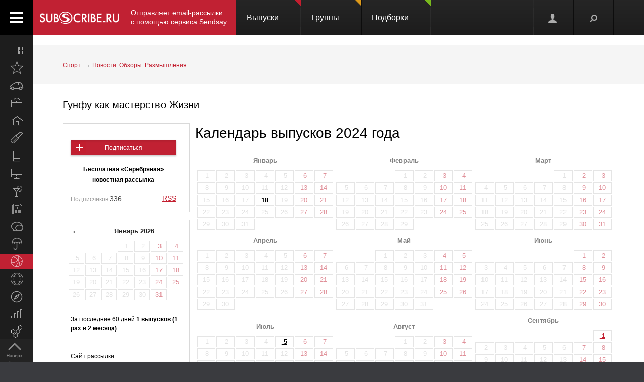

--- FILE ---
content_type: text/html; charset=koi8-r
request_url: https://subscribe.ru/archive/sport.news.inwardkungfu/2024.html
body_size: 89878
content:
<!--cat.desc.abt.-->
    
                                                    


<!DOCTYPE html PUBLIC "-//W3C//DTD XHTML 1.1//EN" "http://www.w3.org/TR/xhtml11/DTD/xhtml11.dtd">
<html xmlns="http://www.w3.org/1999/xhtml" xml:lang="ru">
<head>

<link rel="stylesheet" type="text/css" href="/css/Ain1.css" />

<!--[if IE]><link rel="stylesheet" href="/static/css/screen.ie.css" type="text/css" media="screen"/><![endif]-->
<!--[if lte IE 6]><link rel="stylesheet" href="/static/css/screen.ie6.css" type="text/css" media="screen"/><![endif]-->


<link rel="Shortcut Icon" type="image/x-icon" href="/skin/favicon.ico" />

<meta name="google-site-verification" content="cUMhGZ4qV9qQk-a9x0sLNHvYNpxqNm6KImkmxPWp6AM" />

<meta name="Robots" content="index, follow">

<script type="text/javascript" src="/js/Ain1.js"></script>
<script type="text/javascript">var subscriberu_anchor = {
  'subscriberu_subscribe': { 'sub' : '<span class="unicsub_text">Я&nbsp;подписан</span>', 'unsub' : '<span class="unicsub_text">Подписаться</span>', 'subhover' : '<span class="unicsub_text">Отписаться</span>'},
  'subscriberu_love': {'love' : 'В&nbsp;избранном', 'unlove' : 'В&nbsp;избранное', 'lovehover' : 'Из&nbsp;избранного', 'friend' : 'Мой друг', 'friendhover' : 'Из&nbsp;друзей', 'nofriend' : 'В&nbsp;друзья'}  
};

var apimsg = {
'error/api/unkact' : 'неизвестный вызов API', 
'error/api/wpv' : 'неверные параметры вызова API', 
'error/author/notexists' : 'автор не существует', 
'error/issue/notexists' : 'выпуск не существует', 
'error/list/notexists' : 'рассылка не существует',
'error/member/notexists' : 'подписчик не существует', 
'error/member/exists' : 'подписчик существует', 
'error/anketa/badsocial' : 'неверная строка анекеты social', 
'error/anketa/badoptin' : 'неверная строка aнкеаты optin', 
'error/anketa/notall' : 'не заполнены все обязательны поля',
'error/anketa/noyyyy' : 'не указан год рождения', 
'error/password/badchar' : 'недопустимый символ в пароле', 
'error/password/wrong' : 'Вы ввели неверный пароль', 
'error/password/denied' : 'Исчерпан лимит неудачных попыток авторизации. Сервис будет доступен через час',
'error/email/badchar' : 'недопустимый символ в адресе',
'error/email/dogdot' : 'недопустимое сочетание @. в адресе', 
'error/email/doghypen' : 'недопустимое сочетание @- в адресе', 
'error/email/dotatend' : 'точка на конце адреса не допустима', 
'error/email/dotdog' : 'недопустимое сочетание .@ в адресе', 
'error/email/dotdot' : 'недопустимое сочетание .. в имени хоста в адресе',
'error/email/empty' : 'адрес пуст', 
'error/email/empty2' : 'адрес пуст',
'error/email/longdomain' : 'слишком длинное имя хоста в адресе', 
'error/email/multydog' : 'несколько символов @ в адресе', 
'error/email/nodog' : 'адрес без символа @', 
'error/email/nohost' : 'не указано имя хоста в адресе', 
'error/email/nouser' : 'не указано имя ящика в адресе',
'error/email/singleparthost' : 'в адресе имя хоста без точек', 
'error/email/toolong' : 'слишком длинный адрес', 
'error/email/wrongroot' : 'неверный домен верхнего уровня в адресе', 
'error/email/longmbox' : 'слишком длинное имя ящика в адресе', 
'error/email/waitstoplist' : 'адрес ожидает внесения в стоп-лист',
'error/email/waitunstoplist' : 'адрес ожидает удаления из стоп-листа', 
'error/email/instoplist' : 'адрес в стоп-листе', 
'error/email/exists' : 'адрес уже зарегистрирован', 
'error/email/notexists' : 'адрес не зарегистрирован', 
'error/member/inasl' : 'в стоп-листе у автора', 
'error/group/unkorclosed' : 'неизвестная рассылка или она закрыта', 
'member/quick/closed' : 'рассылка закрыта', 
'member/quick/nothing' : 'не указана рассылка для подписки', 
'member/quick/already' : 'этот адрес уже подписан на эту рассылку',
'member/confirm/notneed' : 'Адрес уже подтвержден. Закройте, пожалуйста, это окошко.',
'member/confirm/wrong passwd' : 'ввели пароль вместо кода',
'member/confirm/wrong badcookie' : 'неверный код',
'member/confirm/wait.html' : 'Сейчас вы будете перенаправлены на следующую страницу.<BR/>Если этого не произошло, перейдите по <a href=/member/join/anketa/target>ссылке</a>',
'error/confirm/terms_and_conditions' : 'подтвердите согласие с условиями пользования',
'error/confirm/personal_data' : 'подтвердите согласие на обработку персональных данных',
'info/done' : 'код выслан повторно'
}

var subscriberu_period = {'day' : 'день', 'month' : 'месяц', 'year' : 'год'};

var uimsg = {   'unblock' : 'Кликните для разблокировки', 
                 'recall' : 'Пароль отправлен на указанный адрес',
	      'sub_inasl' : 'подписчик в стоп-листе автора',
	         'sub_ms' : 'модерируемая подписка, автору послан запрос',
	        'sub_unk' : 'рассылка закрыта или код рассылки не опознан',
	     'endsession' : 'Текущая сессия закончилась. Для продолжения работы необходимо пройти авторизацию',
	       'maximize' : 'Развернуть',
	    	    'all' : 'всего',
	    	   'week' : 'неделя',		    
	      'deletemsg' : 'Удалить сообщение',
	     'msgdeleted' : 'Сообщение удалено',
	         'cancel' : 'отменить',
                'diffpwd' : 'Пароли не совпадают',
	       'quickadd' : 'Адрес XXX уже зарегистрирован, и для подписки вам необходимо указать пароль',   
         'congradulation' : '<span style="color:green">Адрес успешно зарегистрирован и подписка успешно произведена.</span><br/><br/>Для предотвращения несанкционированых подписок Вам отправлен запрос на подтверждение регистрации.',
                'confirm' : 'На указанный Вами адрес отправлено специальное письмо со ссылкой для подписки без ввода пароля.',
	      'maybebest' : '<br/>Может быть, лучше <a href="" class="linkconfirm">прислать специальное письмо</a> со ссылкой для подписки без ввода пароля?',		
        'groupmemberonly' : '<b>Материалы группы доступны только ее участникам.<br/><br/>Чтобы вступить в группу, войдите на сайт <a href="https://subscribe.ru/member/join" id="ajaxreg" style="cursor: pointer;">или зарегистрируйтесь</a></b><br/><br/><i>Уже участник? Авторизуйтесь, пожалуйста.</i>',
   'groupmemberonlyshort' : '<b>Материалы группы доступны только ее участникам</b>',
	       'putemail' : 'введите ваш адрес email',
	   'sendmeletter' : 'Я не хочу вспоминать пароль, <a href="" class="linkconfirm">пришлите мне письмо со ссылкой для подписки</a>',
         'archsearchtext' : 'Поиск по архиву этой рассылки',
             'forcomment' : 'Комментарии могут оставлять только зарегистрированные пользователи. Пожалуйста, авторизуйтесь или зарегистрируйтесь.',
	   'pleaseselect' : 'пожалуйста, выберите',
	            'cat' : 'кошка',
	       'emailcpt' : 'Ваш email-адрес для подписки',
	      'openidcpt' : 'Ваш openid для подписки',
	      'semailcpt' : 'E-mail:',
	     'sopenidcpt' : 'Openid:',
	        'welcome' : '<p>Добро пожаловать на информационный канал Subscribe.Ru!<p><b>Ваша подписка оформлена, но Ваша регистрация ещё не активирована</b> <p>Вам выслано письмо о том, как подтвердить регистрацию. <p>Обязательно подтвердите регистрацию, иначе Вы не сможете получать рассылки по почте. <p>Вы автоматически подписаны на &laquo;Новости Subscribe.Ru&raquo;, которые будут сообщать вам о новых рассылках (конечно, от этой рассылки можно отписаться). <p>Заполните, пожалуйста, анкету. Это поможет сделать сайт лучше, а Вам - принять участие в розыгрыше замечательных призов от нас и наших партнеров.',
      'alreadysubscribed' : '<p>Вы уже являетесь подписчиком Информационного Канала Subscribe.Ru и уже подписаны на выбранные рассылки. <p>Вы можете зайти в <a href="/member/issue">управление подпиской</a> и убедиться в этом.',
                'loading' : 'страница загружается...',
    	    'confirmcode' : 'На указанный вами адрес отправлено письмо с инструкциями и кодом подтверждения',
	        'vkerror' : 'Произошла ошибка, попробуйте другие способы авторизации',
	       'mruerror' : 'Произошла ошибка, попробуйте другие способы авторизации',
        	   'vkok' : 'Авторизация в vkontakte.ru прошла успешно, но она не связана ни с каким email-ом на нашем сайте. Привязка email необходима для подписки, поэтому укажите email.',
        	  'mruok' : 'Авторизация в Mail.Ru прошла успешно, но она не связана ни с каким email-ом на нашем сайте. Привязка email необходима для подписки, поэтому укажите email.',
		    'httperr' : 'При отправке запроса произошла ошибка',
            'no data' : 'нет данных',
    'doyouwantdeletetheme' : 'Вы действительно хотите удалить эту тему?',
    'doyouwantdeletecomment' : 'Вы действительно хотите удалить этот комментарий?',
    'deletecommentbanneduser' : 'Вы действительно хотите удалить этот комментарий и забанить пользователя?',
    'deleteallusercomments' : 'Вы действительно хотите удалить все комментарии пользователя?',
    'banneduser' : 'Вы действительно хотите забанить пользователя?',
    'unbanneduser' : 'Вы действительно хотите разбанить пользователя?',
    'recoverdeletedcomment' : 'Восстановить удаленный комментарий?'
	  };
	  
var subscriberu_month = {
 'genitivus' : ['', 'января', 'февраля', 'марта', 'апреля', 'мая', 'июня', 'июля', 'августа', 'сентября', 'октября', 'ноября', 'декабря'],
 'nominativus' : ['', 'январь', 'февраль', 'март', 'апрель', 'май', 'июнь', 'июль', 'август', 'сентябрь', 'октябрь', 'ноябрь', 'декабрь'],
 'rome' : ['', 'I', 'II', 'III', 'IV', 'V', 'VI', 'VII', 'VIII', 'IX', 'X', 'XI', 'XII']
}


var subscriberu_subscriber = ['подписчик', 'подписчика', 'подписчиков'];
var subscriberu_subscription = ['подписка', 'подписки', 'подписок'];
var subscriberu_member = ['участник', 'участника', 'участников'];
var subscriberu_view = ['просмотр', 'просмотра', 'просотров'];
var subscriberu_topic = ['тема', 'темы', 'тем'];
var subscriberu_comment = ['комментарий', 'комментария', 'комментариев'];
var subscriberu_rate = ['голос', 'голоса', 'голосов'];
var subscriberu_ratepos = ['положительный голос', 'положительных голоса', 'положительных голосов'];
var subscriberu_rateneg = ['отрицательный голос', 'отрицательных голоса', 'отрицательных голосов'];



var subscriberu_popup_cpt = {
  'reg'  : '<b>Быстрая регистрация <a href="https://subscribe.ru/member" id ="ajaxlogin" style="cursor:pointer;">или войти</a></b>', 
  'login' : '<b>Вход на сайт <a href="https://subscribe.ru/member/join" id ="ajaxreg" style="cursor:pointer;">или регистрация</a></b>',
  'email' : '<b>Быстрая подписка</b>'
}

var subscriberu_but_cpt = {
 'enter' : 'Войти',
 'subscribe' : 'Подписаться',
 'joingroup' : 'Вступить в группу',
 'ok' : 'ok',
 'deletetheme' : 'Удалить тему',
 'deletecomm' : 'Удалить комментарий',
 'deletecomments' : 'Удалить все комментарии',
 'recovercomm' : 'Восстановить комментарий',
 'deleteandbanned' : 'Удалить и забанить',
 'banneduser' : 'Забанить',
 'unbanneduser' : 'Разбанить'
}

var blog_error_code = 	{
			'wrong_captha':'Вы ввели неправильный код. Попробуйте еще раз, пожалуйста.',
			'no_confirm_user':'Вы не можете оставлять комментарии, потому что ваша регистрация ещё не подтверждена.<br /><a href="/member/confirm" target="_blank">Подтвердите регистрацию</a>'
			};

var blog_msg_code =  {    
            'comment_deleted' : 'комментарий удален',
            'cancel' : 'Отменить',
            'delete' : 'Удалить',
            'nick_free' : 'Ник свободен',
            'nick_used' : 'Ник занят'
            };


var subscriberu_country_name = ['РОССИЯ / ЦЕНТРАЛЬНЫЙ ФЕДЕРАЛЬНЫЙ ОКРУГ:', 'Москва', 'Московская область', 'Тульская область', 'Тверская область', 'Калужская область', 'Ярославская область', 'Рязанская область', 'Ивановская область', 'Воронежская область', 'Белгородская область', 'Костромская область', 'Смоленская область', 'Брянская область', 'Курская область', 'Тамбовская область', 'Владимирская область', 'Липецкая область', 'Орловская область', 'РОССИЯ / СЕВЕРО-ЗАПАДНЫЙ ФЕДЕРАЛЬНЫЙ ОКРУГ:', 'Санкт-Петербург', 'Ленинградская область', 'Мурманская область', 'Псковская область', 'Новгородская область', 'Вологодская область', 'Калининградская область', 'Архангельская область', 'Республика Карелия', 'Республика Коми', 'Ненецкий автономный округ', 'РОССИЯ / СИБИРСКИЙ ФЕДЕРАЛЬНЫЙ ОКРУГ:', 'Новосибирская область', 'Красноярский край', 'Иркутская область', 'Томская область', 'Кемеровская область', 'Омская область', 'Читинская область', 'Агинский Бурятский автономный округ', 'Усть-Ордынский Бурятский автономный округ', 'Республика Бурятия', 'Республика Алтай', 'Республика Хакасия', 'Алтайский край', 'Таймырский (Долгано-Ненецкий) автономный округ', 'Эвенкийский автономный округ', 'Республика Тыва', 'РОССИЯ / УРАЛЬСКИЙ ФЕДЕРАЛЬНЫЙ ОКРУГ:', 'Свердловская область', 'Челябинская область', 'Курганская область', 'Тюменская область', 'Ханты-Мансийский автономный округ', 'Ямало-Ненецкий автономный округ', 'РОССИЯ / ДАЛЬНЕВОСТОЧНЫЙ ФЕДЕРАЛЬНЫЙ ОКРУГ:', 'Хабаровский край', 'Приморский край (Владивосток)', 'Амурская область', 'Магаданская область', 'Чукотский автономный округ', 'Еврейская автономная область', 'Республика Саха (Якутия)', 'Камчатская область', 'Сахалинская область', 'Корякский автономный округ', 'РОССИЯ / ПРИВОЛЖСКИЙ ФЕДЕРАЛЬНЫЙ ОКРУГ:', 'Нижегородская область', 'Самарская область', 'Саратовская область', 'Пермская область', 'Республика Татарстан', 'Ульяновская область', 'Кировская область', 'Оренбургская область', 'Пензенская область', 'Удмуртская Республика', 'Республика Башкортостан', 'Коми-Пермяцкий автономный округ', 'Республика Марий Эл', 'Республика Мордовия', 'Чувашская Республика', 'РОССИЯ / ЮЖНЫЙ ФЕДЕРАЛЬНЫЙ ОКРУГ:', 'Ростовская область', 'Краснодарский край', 'Ставропольский край', 'Волгоградская область', 'Астраханская область', 'Республика Адыгея', 'Кабардино-Балкарская Республика', 'Республика Северная Осетия-Алания', 'Республика Калмыкия', 'Республика Дагестан', 'Карачаево-Черкесская Республика', 'Чеченская Республика', 'Республика Ингушетия', 'СТРАНЫ СНГ:', 'Азербайджан', 'Армения', 'Беларусь', 'Грузия', 'Казахстан', 'Кыргызстан', 'Молдова', 'Таджикистан', 'Туркменистан', 'Узбекистан', 'Украина', 'СТРАНЫ БАЛТИИ:', 'Литва', 'Латвия', 'Эстония', 'ОСТАЛЬНОЙ МИР:', 'США', 'Израиль', 'Германия', 'Канада', 'Великобритания', 'Австралия', 'Швеция', 'Люксембург', 'Франция', 'Италия', 'Нидерланды', 'Япония', 'Болгария', 'Китай', 'Финляндия', 'Испания', 'Польша', 'Чешская Республика', 'Турция', 'Бельгия', 'Австрия', 'Кипр', 'Бразилия', 'Швейцария', 'Саудовская Аравия', 'Объединенные Арабские Эмираты (ОАЭ)', 'Норвегия', 'Южная Корея', 'Прочие страны'];
var subscriberu_country_code = ['', 'RU77', 'RU50', 'RU71', 'RU69', 'RU40', 'RU76', 'RU62', 'RU37', 'RU36', 'RU31', 'RU44', 'RU67', 'RU32', 'RU46', 'RU68', 'RU33', 'RU48', 'RU57', '', 'RU78', 'RU47', 'RU51', 'RU60', 'RU53', 'RU35', 'RU39', 'RU29', 'RU10', 'RU11', 'RU83', '', 'RU54', 'RU24', 'RU38', 'RU70', 'RU42', 'RU55', 'RU75', 'RU80', 'RU85', 'RU03', 'RU04', 'RU19', 'RU22', 'RU84', 'RU88', 'RU17', '', 'RU66', 'RU74', 'RU45', 'RU72', 'RU86', 'RU89', '', 'RU27', 'RU25', 'RU28', 'RU49', 'RU87', 'RU79', 'RU14', 'RU41', 'RU65', 'RU82', '', 'RU52', 'RU63', 'RU64', 'RU59', 'RU16', 'RU73', 'RU43', 'RU56', 'RU58', 'RU18', 'RU02', 'RU81', 'RU12', 'RU13', 'RU21', '', 'RU61', 'RU23', 'RU26', 'RU34', 'RU30', 'RU01', 'RU07', 'RU15', 'RU08', 'RU05', 'RU09', 'RU20', 'RU06', '', 'AZ,,', 'AM,,', 'BY,,', 'GE,,', 'KZ,,', 'KG,,', 'MD,,', 'TJ,,', 'TM,,', 'UZ,,', 'UA,,', '', 'LT,,', 'LV,,', 'EE,,', '', 'US,,', 'IL,,', 'DE,,', 'CA,,', 'UK,,', 'AU,,', 'SE,,', 'LU,,', 'FR,,', 'IT,,', 'NL,,', 'JP,,', 'BG,,', 'CN,,', 'FI,,', 'ES,,', 'PL,,', 'CZ,,', 'TR,,', 'BE,,', 'AT,,', 'CY,,', 'BR,,', 'CH,,', 'SA,,', 'AE,,', 'NO,,', 'KR,,', ',,WW'];
</script>




<title>
            Гунфу как мастерство Жизни (sport.news.inwardkungfu) : Рассылка : Subscribe.Ru
                </title>


    <meta name="keywords" content="Будо ушу кэмпо кемпо нейцзя тайцзицюань багуачжан синъицюань тайцзи багуа синъи цигун ци прана чи ки дзен медитация Дао путь и-цюань илицюань айкидо даченгцюань внутренние стили фэншуй гармония здоровье">
    <meta name="author" content="masterdao@mail.ru  Kshana">
    <meta name="description" content="Дистанционный курс Гунфу.">
            <meta property="og:image" content="https://subscribe.ru/img/new/imgpsh_fullsize.png"/>
    

            <link rel="alternate" type="application/atom+xml"
              title="Выпуски &quot;Гунфу как мастерство Жизни&quot; (Atom)"
              href="https://subscribe.ru/archive/sport.news.inwardkungfu/index.atom" />
        <link rel="alternate" type="application/atom+xml"
              title="Выпуски &quot;Гунфу как мастерство Жизни&quot; (RSS)"
              href="https://subscribe.ru/archive/sport.news.inwardkungfu/index.rss" />
    



</head>

<body>

<!-- FELIS obj=#include name=include/loginform.html -->

<div id="all"> <!-- catalog/pre -->
    <div class="header-spacer"></div>

    <div class="noPhones top_adv pcs">
        <div style="text-align:center;">
            <div id="yandex_ad" style="display: inline-block;">
        <!-- mg= ig=US, ra=3.128.255.87 -->    </div>
    </div>
    </div>




<!--FELIS obj=#include name=include/misccache/iprjlastnews/index-->

<header class="noauth">
  <a href="#" class="menu_link"></a>
  <a title="Subscribe.Ru" href="/" class="logo logo-red "></a>
<a class="sendsay-block" href="https://sendsay.ru/?utm_source=subscribe-toplogo&amp;utm_medium=subswebsite&amp;utm_campaign=subscribe-toplogo" target="_blank">Отправляет email-рассылки с&nbsp;помощью сервиса <u>Sendsay</u></a>
 
    <div class="topmenu_wrap">
        <div class="topmenu_wrap-inner">
            <ul class="topmenu">

                
                <li class="topmenu_item">
                    <span class="topmenu_link-wrap">
                        <a class="topmenu_link" href="/digest">
                        Выпуски<span class="topmenu_info topmenu_info-1"></span></a>

                    </span>
                </li>
                <li class="topmenu_item">
                    <span class="topmenu_link-wrap">
                        <a class="topmenu_link" href="/group/">
                        Группы<span class="topmenu_info topmenu_info-2"><!--group=9.962--></span></a>

                    </span>
                </li>
                <li class="topmenu_item">
                    <span class="topmenu_link-wrap">
                        <a class="topmenu_link" href="/member/lenta">
                        Подборки<span class="topmenu_info topmenu_info-3"></span> </a>

                    </span>
                </li>
            </ul>
        </div>
    </div>


  <ul class="usermenu">
       <!-- 
                      -->

                                                  <li class="usermenu_item">
          <a href="/member/join" class="usermenu_link usermenu_link-1" onclick="showloginForm(0,'/archive/sport.news.inwardkungfu/2024.html'); return false" title="Вход\Регистрация"></a>
      </li>
  
      <li class="usermenu_item"><a href="" class="usermenu_link usermenu_link-2"></a></li>
  </ul>

  <div class="scroll_up toTop">
      <a class="scroll_up-inner" href="" id="scrollup"></a>
  </div>



    <div class="search">
        <form action="/search/" method="post">
            <div class="search-input">
                <input name="q" type="text"  value="Поиск" onfocus="if (this.value == 'Поиск') {this.value = '';}" onblur="this.value=!this.value?'Поиск':this.value;" />
            </div>
            <input name="where" value="subs" type="hidden">            <input name="charset" value="кошка" type="hidden">
            <input type="submit" value="Найти" class="search-submit button button-red" />
            <span class="search-clear"></span>
        </form>
    </div>


        




</header>

<div class="up noPhones"></div>



            
                            

         <!--add left column -->

    
<div class="leftmenu noPhones">
    <a href="#" class="leftmenu_arrows"></a>
        <ul class="leftmenu_ul">

                                          <li class="leftmenu_item"><a class="leftmenu_link" href="/archive/" title="Все вместе">
                            <span class="leftmenu_icon leftmenu_icon-0">&nbsp;</span>
                            <span class="leftmenu_title">Все вместе</span></a>

       <li class="leftmenu_item">
              <a class="leftmenu_link" href="/archive/latest" title="Открыто недавно">
              <span class="leftmenu_icon leftmenu_icon-latest"></span>
                            <span class="leftmenu_title">
                                                 Открыто недавно
                                   </span>
       </a>

       <li class="leftmenu_item">
              <a class="leftmenu_link" href="/archive/auto" title="Автомобили">
              <span class="leftmenu_icon leftmenu_icon-auto"></span>
                            <span class="leftmenu_title">
                                                 Автомобили
                                   </span>
       </a>

       <li class="leftmenu_item">
              <a class="leftmenu_link" href="/archive/business" title="Бизнес и карьера">
              <span class="leftmenu_icon leftmenu_icon-business"></span>
                            <span class="leftmenu_title">
                                                 Бизнес и карьера
                                   </span>
       </a>

       <li class="leftmenu_item">
              <a class="leftmenu_link" href="/archive/home" title="Дом и семья">
              <span class="leftmenu_icon leftmenu_icon-home"></span>
                            <span class="leftmenu_title">
                                                 Дом и семья
                                   </span>
       </a>

       <li class="leftmenu_item">
              <a class="leftmenu_link" href="/archive/woman" title="Мир женщины">
              <span class="leftmenu_icon leftmenu_icon-woman"></span>
                            <span class="leftmenu_title">
                                                 Мир женщины
                                   </span>
       </a>

       <li class="leftmenu_item">
              <a class="leftmenu_link" href="/archive/hitech" title="Hi-Tech">
              <span class="leftmenu_icon leftmenu_icon-hitech"></span>
                            <span class="leftmenu_title">
                                                 Hi-Tech
                                   </span>
       </a>

       <li class="leftmenu_item">
              <a class="leftmenu_link" href="/archive/comp" title="Компьютеры и интернет">
              <span class="leftmenu_icon leftmenu_icon-comp"></span>
                            <span class="leftmenu_title">
                                                 Компьютеры и интернет
                                   </span>
       </a>

       <li class="leftmenu_item">
              <a class="leftmenu_link" href="/archive/culture" title="Культура, стиль жизни">
              <span class="leftmenu_icon leftmenu_icon-culture"></span>
                            <span class="leftmenu_title">
                                                 Культура, стиль жизни
                                   </span>
       </a>

       <li class="leftmenu_item">
              <a class="leftmenu_link" href="/archive/media" title="Новости и СМИ">
              <span class="leftmenu_icon leftmenu_icon-media"></span>
                            <span class="leftmenu_title">
                                                 Новости и СМИ
                                   </span>
       </a>

       <li class="leftmenu_item">
              <a class="leftmenu_link" href="/archive/socio" title="Общество">
              <span class="leftmenu_icon leftmenu_icon-socio"></span>
                            <span class="leftmenu_title">
                                                 Общество
                                   </span>
       </a>

       <li class="leftmenu_item">
              <a class="leftmenu_link" href="/archive/weather" title="Прогноз погоды">
              <span class="leftmenu_icon leftmenu_icon-weather"></span>
                            <span class="leftmenu_title">
                                                 Прогноз погоды
                                   </span>
       </a>

       <li class="leftmenu_item">
              <a class="leftmenu_link" href="/archive/sport" title="Спорт">
              <span class="leftmenu_icon leftmenu_icon-sport"></span>
                            <span class="leftmenu_title">
                                                 Спорт
                                   </span>
       </a>

       <li class="leftmenu_item">
              <a class="leftmenu_link" href="/archive/country" title="Страны и регионы">
              <span class="leftmenu_icon leftmenu_icon-country"></span>
                            <span class="leftmenu_title">
                                                 Страны и регионы
                                   </span>
       </a>

       <li class="leftmenu_item">
              <a class="leftmenu_link" href="/archive/travel" title="Туризм">
              <span class="leftmenu_icon leftmenu_icon-travel"></span>
                            <span class="leftmenu_title">
                                                 Туризм
                                   </span>
       </a>

       <li class="leftmenu_item">
              <a class="leftmenu_link" href="/archive/economics" title="Экономика и финансы">
              <span class="leftmenu_icon leftmenu_icon-economics"></span>
                            <span class="leftmenu_title">
                                                 Экономика <span class="noPhones">и финансы</span>
                                   </span>
       </a>

                                          <li class="leftmenu_item">
    <a class="leftmenu_link leftmenu_link-33" href="https://sendsay.ru/?utm_source=subscribe-mainmenu&utm_medium=subswebsite&utm_campaign=subscribe-mainmenu" title="Email-маркетинг">
    <span class="leftmenu_icon leftmenu_icon-33">&nbsp;</span>
    <span class="leftmenu_title">Email-маркетинг</span></a></li>
</li>
</ul>
</div>

    <script type="text/javascript">
        $(function () {
            var href = $('.bread-red .bread_list a:first').attr('href'),
                    menuItem = $('.leftmenu_link[href="'+href+'"]'),
                    items = $('.leftmenu_link');
            items.removeClass('leftmenu_link-active');
            menuItem.addClass('leftmenu_link-active');
        });
    </script>




<section class="maincontent">







            <div class="bread bread-red noPhones"><div class="inside">
    <ul class="bread_list"><a href="/archive/sport" target="_top">Спорт</a> &rarr; <a href="/archive/sport/news" target="_top">Новости. Обзоры. Размышления</a></ul>

    </div></div>


<div class="group-page"><div class="inside">
    <div class="group_phoneGrey">
        <h3 class="group_title">
                                                <a href="/catalog/sport.news.inwardkungfu" id="name">Гунфу как мастерство Жизни</a>
        </h3>
        <script type="text/javascript">
            chsymb('#name');
            chsymb('title');
        </script>
    </div>

    <div class="layer-grid5 catalog-descr">
        <div class="layer-left">
            <div class="article_about">
                <!--anketa-->
                    <!-- mg= ig=US, ra=3.128.255.87 -->
                <!--/anketa-->


                <div class="article_meta">
                    <div class="article_userpic noTabletsPort noTabletsLand" id="artLogo_wrap">
                        <a href="/catalog/sport.news.inwardkungfu"><img src="/catalog/sport.news.inwardkungfu/logo.png" alt="" class="article_pic" id="artLogo"/></a>
                        <script type="text/javascript">
                            window.onload = function() {
                                var height = document.getElementById('artLogo').height;
                                var width = document.getElementById('artLogo').width;
                                if(width>2 && height>2) {
                                    var meta =document.createElement('meta');
                                    meta.content='https://subscribe.ru/catalog/sport.news.inwardkungfu/logo.png';
                                    meta.setAttribute('property', 'og:image');
                                    document.head.insertBefore(meta, document.head.childNodes[0]);
                                } else {
                                    document.getElementById('artLogo_wrap').style= "display:none;";
                                    document.getElementById('artActions').style= "width:95%;text-align: center;";
                                }
                            }
                        </script>
                    </div>
                    <div class="article_actions" id="artActions">
                        <span class="article_line noTabletsPort noTabletsLand"></span>
                        
                                                                

                                                        <a href="/member/quick?grp=sport.news.inwardkungfu"
                               class="subscriberu_biglist subscriberu_subscribe subscriberu_notsubscribed subscriberu_unknown button button-red l68140" lid="l68140">Подписаться</a>
                        
                        <span class="article_line"></span>
                                                    <b class="noTabletsPort noTabletsLand"><small>
                                <!---->
                                        Бесплатная &laquo;Серебряная&raquo; новостная рассылка
                                                                        <!---->
                            </small></b>
                                                        <span class="article_line"></span>
                            <span class="article_subers">Подписчиков <nobr class="article_subersCount">336</nobr></span>
                                                <!--rss-->
                                                                                                                                                                                                                                                <a href="/archive/sport.news.inwardkungfu/index.rss" class="rss red">RSS</a>
                                                                                                                                                                                        <!--/rss-->
                    </div>
                </div>
                <div class="article_info">

                    <!--calendar-->
                                        <div class="mod_calendar mod_calendar-border noPhones noTabletsPort noTabletsLand">
                                                                                                <!-- 36 -->
<span id="calendarblock_36">
<table class="calendar">
<tr>
<td class="top" colspan="7">
<a class="link" href="/archive/sport.news.inwardkungfu/2026.html" onclick="$('#calendarblock_36').load('/blog/sport.news.inwardkungfu/calendar/202601/-');return false">&larr;</a> 
&nbsp;
<a href="/archive/sport.news.inwardkungfu/2026.html">
Январь
2026
</a>
</td>
</tr>

<tr align="center">



<td colspan="3"></td>


<td>


<div class="subscriberu_fbbox">&nbsp;1</div>


</td>




<td>


<div class="subscriberu_fbbox">&nbsp;2</div>


</td>




<th>


<div class="subscriberu_fbbox">&nbsp;3</div>


</th>




<th>


<div class="subscriberu_fbbox">&nbsp;4</div>


</th>


</tr><tr align="center">


<td>


<div class="subscriberu_fbbox">&nbsp;5</div>


</td>




<td>


<div class="subscriberu_fbbox">&nbsp;6</div>


</td>




<td>


<div class="subscriberu_fbbox">&nbsp;7</div>


</td>




<td>


<div class="subscriberu_fbbox">&nbsp;8</div>


</td>




<td>


<div class="subscriberu_fbbox">&nbsp;9</div>


</td>




<th>


<div class="subscriberu_fbbox">10</div>


</th>




<th>


<div class="subscriberu_fbbox">11</div>


</th>


</tr><tr align="center">


<td>


<div class="subscriberu_fbbox">12</div>


</td>




<td>


<div class="subscriberu_fbbox">13</div>


</td>




<td>


<div class="subscriberu_fbbox">14</div>


</td>




<td>


<div class="subscriberu_fbbox">15</div>


</td>




<td>


<div class="subscriberu_fbbox">16</div>


</td>




<th>


<div class="subscriberu_fbbox">17</div>


</th>




<th>


<div class="subscriberu_fbbox">18</div>


</th>


</tr><tr align="center">


<td>


<div class="subscriberu_fbbox">19</div>


</td>




<td>


<div class="subscriberu_fbbox">20</div>


</td>




<td>


<div class="subscriberu_fbbox">21</div>


</td>




<td>


<div class="subscriberu_fbbox">22</div>


</td>




<td>


<div class="subscriberu_fbbox">23</div>


</td>




<th>


<div class="subscriberu_fbbox">24</div>


</th>




<th>


<div class="subscriberu_fbbox">25</div>


</th>


</tr><tr align="center">


<td>


<div class="subscriberu_fbbox">26</div>


</td>




<td>


<div class="subscriberu_fbbox">27</div>


</td>




<td>


<div class="subscriberu_fbbox">28</div>


</td>




<td>


<div class="subscriberu_fbbox">29</div>


</td>




<td>


<div class="subscriberu_fbbox">30</div>


</td>




<th>


<div class="subscriberu_fbbox">31</div>


</th>
</tr>
</table>
</span>


                        <div class="mod_calInfo">
                                                                                                <p>
                                                                                                                                                                                        <br/>За последние 60 дней                                                                                                                                                                                                                                                                                    <b> 1 выпусков (1 раз в 2 месяца) </b>

                                                                                                                                                                                                                            </p>

                                    <p class="word-break">
                                                                                                                                    <br/>Сайт рассылки:
                                                                                                    <a href="http://www.inwardkungfu.com" target="_blank">http://www.inwardkungfu.com</a>
                                                                                                                                    
                                        
                                                                                    <br/>Открыта:
                                                                                17-11-2007

                                                                                                                                                                                                                        

                                        <!-- xz from what if???]-->
                                        
                                                                                                                                                                                                                                                                
                                                                                                                                                                </p> <!--/gray-->
                                                            
                        </div>
                    </div>
                    <!--/calendar-->

                    <!-- search -->
                                            
                            <form id="archsearch" class="archsearch" method="post" action="/search/">
                                <input id="archsearchq" type="text" class="tbx empty" name="q" value="" />
                                <input type="submit" class="button button-red" value="Найти" >
                                <input type="hidden" name="charset" value="кошка">
                                <input type="hidden" name="where" value="arch">
                                <input type="hidden" name="new" value="1">
                                <input type="hidden" name="filter" value="sub:sport.news.inwardkungfu">
                                <input type="hidden" name="ext1" value="архиве рассылки &quot;Гунфу как мастерство Жизни&quot;">
                            </form>
                    <script type="text/javascript">
                        $(function () {
                            $('#archsearch input[type=submit]').live('click', function (e) {
                                e.preventDefault();
                                var query = $(this).closest('form').find('input[name=q]').val();
                                var curr_url = "sport.news.inwardkungfu";
                                window.open("https://www.google.ru/search?q=" + encodeURI(query) + "&sitesearch=subscribe.ru/archive/" + curr_url + "/", "_blank");
                            });
                        });
                    </script>
                        
                                                                <!--/search -->

                    <div class="article_author">
                                                    <span class="pre">Автор</span>
                                                                                                    




                
<div class="subscriberu_fbbox">
    <a href="/author/45933"
class="subscriberu_titlesand subscriberu_avatar">
            <span class="subscriberu_wrapImg">
                    <img width="25" height="25" class="group_miniPic" src="https://subscribe.ru/img/johndoe_100x100.png" alt=""/>        </span></a>
        <span class="subscriberu_wrapName">
                <a href="/author/45933"
           class="subscriberu_titlesand subscriberu_avatar">
            MasterDao </a></span>
    


</div>

                    </div>
                    <div class="article_desc noTabletsPort noTabletsLand">
                                                                                                 </div>

                                                                        <!-- stat -->
                            <h3 class="article_h3"><a href="/stat/sport.news.inwardkungfu">Статистика</a></h3>
                            <div class="article_stat">
                                <span class="article_statSubs red">336 подписчиков</span>
                                <br>
                                <span class="article_statGain">+1 за неделю</span>

                                
                                                            </div><!-- /stat -->
                                            


                            </div>
            </div>
            
            <!--adv-->
            <div class="noPhones noTabletsLand noTabletsPort adv">
            <!-- mg= ig=US, ra=3.128.255.87 -->                        <!--adv2,3-->
            <!-- mg= ig=US, ra=3.128.255.87 -->            <!-- mg= ig=US, ra=3.128.255.87 -->            

            </div>

        </div> <!--/layer-left-->

        <div class="catmenu phones"><div class="inside">
            <ul class="catmenu_ul">
                <li class="catmenu_item"><a href="/catalog/sport.news.inwardkungfu" class="catmenu_link catmenu_link-active">Выпуски</a></li>
                <li class="catmenu_item"><a href="/stat/sport.news.inwardkungfu" class="catmenu_link">Статистика</a></li>

                <li class="phones catmenu_grad"></li>
                <li class="phones catmenu_grad2" style="display: none;"></li>
            </ul>
        </div></div>

        <div class="layer-right">
                        <!--archive-->
                                <h2>Календарь выпусков 2024 года</h2>
<br/>

<table class="calendars mod_calendar">
<tr>
<td>
<!-- 37 -->
<table class="calendar" id="calendarblock_37">
<tr>
<td class="top" colspan="7">
<span class="grey"><strong>
Январь
</strong></span>
</td>
</tr>

<tr align="center">




<td>


<div class="subscriberu_fbbox">&nbsp;1</div>


</td>




<td>


<div class="subscriberu_fbbox">&nbsp;2</div>


</td>




<td>


<div class="subscriberu_fbbox">&nbsp;3</div>


</td>




<td>


<div class="subscriberu_fbbox">&nbsp;4</div>


</td>




<td>


<div class="subscriberu_fbbox">&nbsp;5</div>


</td>




<th>


<div class="subscriberu_fbbox">&nbsp;6</div>


</th>




<th>


<div class="subscriberu_fbbox">&nbsp;7</div>


</th>


</tr><tr align="center">


<td>


<div class="subscriberu_fbbox">&nbsp;8</div>


</td>




<td>


<div class="subscriberu_fbbox">&nbsp;9</div>


</td>




<td>


<div class="subscriberu_fbbox">10</div>


</td>




<td>


<div class="subscriberu_fbbox">11</div>


</td>




<td>


<div class="subscriberu_fbbox">12</div>


</td>




<th>


<div class="subscriberu_fbbox">13</div>


</th>




<th>


<div class="subscriberu_fbbox">14</div>


</th>


</tr><tr align="center">


<td>


<div class="subscriberu_fbbox">15</div>


</td>




<td>


<div class="subscriberu_fbbox">16</div>


</td>




<td>


<div class="subscriberu_fbbox">17</div>


</td>




<td>


<div class="subscriberu_fbbox"><a href="/archive/sport.news.inwardkungfu/202401/18172545.html">18</a></div>


</td>




<td>


<div class="subscriberu_fbbox">19</div>


</td>




<th>


<div class="subscriberu_fbbox">20</div>


</th>




<th>


<div class="subscriberu_fbbox">21</div>


</th>


</tr><tr align="center">


<td>


<div class="subscriberu_fbbox">22</div>


</td>




<td>


<div class="subscriberu_fbbox">23</div>


</td>




<td>


<div class="subscriberu_fbbox">24</div>


</td>




<td>


<div class="subscriberu_fbbox">25</div>


</td>




<td>


<div class="subscriberu_fbbox">26</div>


</td>




<th>


<div class="subscriberu_fbbox">27</div>


</th>




<th>


<div class="subscriberu_fbbox">28</div>


</th>


</tr><tr align="center">


<td>


<div class="subscriberu_fbbox">29</div>


</td>




<td>


<div class="subscriberu_fbbox">30</div>


</td>




<td>


<div class="subscriberu_fbbox">31</div>


</td>
</tr>
</table>


</td><td>
<!-- 38 -->
<table class="calendar" id="calendarblock_38">
<tr>
<td class="top" colspan="7">
<span class="grey"><strong>
Февраль
</strong></span>
</td>
</tr>

<tr align="center">


<td colspan="3"></td>


<td>


<div class="subscriberu_fbbox">&nbsp;1</div>


</td>




<td>


<div class="subscriberu_fbbox">&nbsp;2</div>


</td>




<th>


<div class="subscriberu_fbbox">&nbsp;3</div>


</th>




<th>


<div class="subscriberu_fbbox">&nbsp;4</div>


</th>


</tr><tr align="center">


<td>


<div class="subscriberu_fbbox">&nbsp;5</div>


</td>




<td>


<div class="subscriberu_fbbox">&nbsp;6</div>


</td>




<td>


<div class="subscriberu_fbbox">&nbsp;7</div>


</td>




<td>


<div class="subscriberu_fbbox">&nbsp;8</div>


</td>




<td>


<div class="subscriberu_fbbox">&nbsp;9</div>


</td>




<th>


<div class="subscriberu_fbbox">10</div>


</th>




<th>


<div class="subscriberu_fbbox">11</div>


</th>


</tr><tr align="center">


<td>


<div class="subscriberu_fbbox">12</div>


</td>




<td>


<div class="subscriberu_fbbox">13</div>


</td>




<td>


<div class="subscriberu_fbbox">14</div>


</td>




<td>


<div class="subscriberu_fbbox">15</div>


</td>




<td>


<div class="subscriberu_fbbox">16</div>


</td>




<th>


<div class="subscriberu_fbbox">17</div>


</th>




<th>


<div class="subscriberu_fbbox">18</div>


</th>


</tr><tr align="center">


<td>


<div class="subscriberu_fbbox">19</div>


</td>




<td>


<div class="subscriberu_fbbox">20</div>


</td>




<td>


<div class="subscriberu_fbbox">21</div>


</td>




<td>


<div class="subscriberu_fbbox">22</div>


</td>




<td>


<div class="subscriberu_fbbox">23</div>


</td>




<th>


<div class="subscriberu_fbbox">24</div>


</th>




<th>


<div class="subscriberu_fbbox">25</div>


</th>


</tr><tr align="center">


<td>


<div class="subscriberu_fbbox">26</div>


</td>




<td>


<div class="subscriberu_fbbox">27</div>


</td>




<td>


<div class="subscriberu_fbbox">28</div>


</td>




<td>


<div class="subscriberu_fbbox">29</div>


</td>
</tr>
</table>


</td><td>
<!-- 39 -->
<table class="calendar" id="calendarblock_39">
<tr>
<td class="top" colspan="7">
<span class="grey"><strong>
Март
</strong></span>
</td>
</tr>

<tr align="center">


<td colspan="4"></td>


<td>


<div class="subscriberu_fbbox">&nbsp;1</div>


</td>




<th>


<div class="subscriberu_fbbox">&nbsp;2</div>


</th>




<th>


<div class="subscriberu_fbbox">&nbsp;3</div>


</th>


</tr><tr align="center">


<td>


<div class="subscriberu_fbbox">&nbsp;4</div>


</td>




<td>


<div class="subscriberu_fbbox">&nbsp;5</div>


</td>




<td>


<div class="subscriberu_fbbox">&nbsp;6</div>


</td>




<td>


<div class="subscriberu_fbbox">&nbsp;7</div>


</td>




<td>


<div class="subscriberu_fbbox">&nbsp;8</div>


</td>




<th>


<div class="subscriberu_fbbox">&nbsp;9</div>


</th>




<th>


<div class="subscriberu_fbbox">10</div>


</th>


</tr><tr align="center">


<td>


<div class="subscriberu_fbbox">11</div>


</td>




<td>


<div class="subscriberu_fbbox">12</div>


</td>




<td>


<div class="subscriberu_fbbox">13</div>


</td>




<td>


<div class="subscriberu_fbbox">14</div>


</td>




<td>


<div class="subscriberu_fbbox">15</div>


</td>




<th>


<div class="subscriberu_fbbox">16</div>


</th>




<th>


<div class="subscriberu_fbbox">17</div>


</th>


</tr><tr align="center">


<td>


<div class="subscriberu_fbbox">18</div>


</td>




<td>


<div class="subscriberu_fbbox">19</div>


</td>




<td>


<div class="subscriberu_fbbox">20</div>


</td>




<td>


<div class="subscriberu_fbbox">21</div>


</td>




<td>


<div class="subscriberu_fbbox">22</div>


</td>




<th>


<div class="subscriberu_fbbox">23</div>


</th>




<th>


<div class="subscriberu_fbbox">24</div>


</th>


</tr><tr align="center">


<td>


<div class="subscriberu_fbbox">25</div>


</td>




<td>


<div class="subscriberu_fbbox">26</div>


</td>




<td>


<div class="subscriberu_fbbox">27</div>


</td>




<td>


<div class="subscriberu_fbbox">28</div>


</td>




<td>


<div class="subscriberu_fbbox">29</div>


</td>




<th>


<div class="subscriberu_fbbox">30</div>


</th>




<th>


<div class="subscriberu_fbbox">31</div>


</th>
</tr>
</table>


</td>
</tr><tr>
<td>
<!-- 40 -->
<table class="calendar" id="calendarblock_40">
<tr>
<td class="top" colspan="7">
<span class="grey"><strong>
Апрель
</strong></span>
</td>
</tr>

<tr align="center">




<td>


<div class="subscriberu_fbbox">&nbsp;1</div>


</td>




<td>


<div class="subscriberu_fbbox">&nbsp;2</div>


</td>




<td>


<div class="subscriberu_fbbox">&nbsp;3</div>


</td>




<td>


<div class="subscriberu_fbbox">&nbsp;4</div>


</td>




<td>


<div class="subscriberu_fbbox">&nbsp;5</div>


</td>




<th>


<div class="subscriberu_fbbox">&nbsp;6</div>


</th>




<th>


<div class="subscriberu_fbbox">&nbsp;7</div>


</th>


</tr><tr align="center">


<td>


<div class="subscriberu_fbbox">&nbsp;8</div>


</td>




<td>


<div class="subscriberu_fbbox">&nbsp;9</div>


</td>




<td>


<div class="subscriberu_fbbox">10</div>


</td>




<td>


<div class="subscriberu_fbbox">11</div>


</td>




<td>


<div class="subscriberu_fbbox">12</div>


</td>




<th>


<div class="subscriberu_fbbox">13</div>


</th>




<th>


<div class="subscriberu_fbbox">14</div>


</th>


</tr><tr align="center">


<td>


<div class="subscriberu_fbbox">15</div>


</td>




<td>


<div class="subscriberu_fbbox">16</div>


</td>




<td>


<div class="subscriberu_fbbox">17</div>


</td>




<td>


<div class="subscriberu_fbbox">18</div>


</td>




<td>


<div class="subscriberu_fbbox">19</div>


</td>




<th>


<div class="subscriberu_fbbox">20</div>


</th>




<th>


<div class="subscriberu_fbbox">21</div>


</th>


</tr><tr align="center">


<td>


<div class="subscriberu_fbbox">22</div>


</td>




<td>


<div class="subscriberu_fbbox">23</div>


</td>




<td>


<div class="subscriberu_fbbox">24</div>


</td>




<td>


<div class="subscriberu_fbbox">25</div>


</td>




<td>


<div class="subscriberu_fbbox">26</div>


</td>




<th>


<div class="subscriberu_fbbox">27</div>


</th>




<th>


<div class="subscriberu_fbbox">28</div>


</th>


</tr><tr align="center">


<td>


<div class="subscriberu_fbbox">29</div>


</td>




<td>


<div class="subscriberu_fbbox">30</div>


</td>
</tr>
</table>


</td><td>
<!-- 41 -->
<table class="calendar" id="calendarblock_41">
<tr>
<td class="top" colspan="7">
<span class="grey"><strong>
Май
</strong></span>
</td>
</tr>

<tr align="center">


<td colspan="2"></td>


<td>


<div class="subscriberu_fbbox">&nbsp;1</div>


</td>




<td>


<div class="subscriberu_fbbox">&nbsp;2</div>


</td>




<td>


<div class="subscriberu_fbbox">&nbsp;3</div>


</td>




<th>


<div class="subscriberu_fbbox">&nbsp;4</div>


</th>




<th>


<div class="subscriberu_fbbox">&nbsp;5</div>


</th>


</tr><tr align="center">


<td>


<div class="subscriberu_fbbox">&nbsp;6</div>


</td>




<td>


<div class="subscriberu_fbbox">&nbsp;7</div>


</td>




<td>


<div class="subscriberu_fbbox">&nbsp;8</div>


</td>




<td>


<div class="subscriberu_fbbox">&nbsp;9</div>


</td>




<td>


<div class="subscriberu_fbbox">10</div>


</td>




<th>


<div class="subscriberu_fbbox">11</div>


</th>




<th>


<div class="subscriberu_fbbox">12</div>


</th>


</tr><tr align="center">


<td>


<div class="subscriberu_fbbox">13</div>


</td>




<td>


<div class="subscriberu_fbbox">14</div>


</td>




<td>


<div class="subscriberu_fbbox">15</div>


</td>




<td>


<div class="subscriberu_fbbox">16</div>


</td>




<td>


<div class="subscriberu_fbbox">17</div>


</td>




<th>


<div class="subscriberu_fbbox">18</div>


</th>




<th>


<div class="subscriberu_fbbox">19</div>


</th>


</tr><tr align="center">


<td>


<div class="subscriberu_fbbox">20</div>


</td>




<td>


<div class="subscriberu_fbbox">21</div>


</td>




<td>


<div class="subscriberu_fbbox">22</div>


</td>




<td>


<div class="subscriberu_fbbox">23</div>


</td>




<td>


<div class="subscriberu_fbbox">24</div>


</td>




<th>


<div class="subscriberu_fbbox">25</div>


</th>




<th>


<div class="subscriberu_fbbox">26</div>


</th>


</tr><tr align="center">


<td>


<div class="subscriberu_fbbox">27</div>


</td>




<td>


<div class="subscriberu_fbbox">28</div>


</td>




<td>


<div class="subscriberu_fbbox">29</div>


</td>




<td>


<div class="subscriberu_fbbox">30</div>


</td>




<td>


<div class="subscriberu_fbbox">31</div>


</td>
</tr>
</table>


</td><td>
<!-- 42 -->
<table class="calendar" id="calendarblock_42">
<tr>
<td class="top" colspan="7">
<span class="grey"><strong>
Июнь
</strong></span>
</td>
</tr>

<tr align="center">


<td colspan="5"></td>


<th>


<div class="subscriberu_fbbox">&nbsp;1</div>


</th>




<th>


<div class="subscriberu_fbbox">&nbsp;2</div>


</th>


</tr><tr align="center">


<td>


<div class="subscriberu_fbbox">&nbsp;3</div>


</td>




<td>


<div class="subscriberu_fbbox">&nbsp;4</div>


</td>




<td>


<div class="subscriberu_fbbox">&nbsp;5</div>


</td>




<td>


<div class="subscriberu_fbbox">&nbsp;6</div>


</td>




<td>


<div class="subscriberu_fbbox">&nbsp;7</div>


</td>




<th>


<div class="subscriberu_fbbox">&nbsp;8</div>


</th>




<th>


<div class="subscriberu_fbbox">&nbsp;9</div>


</th>


</tr><tr align="center">


<td>


<div class="subscriberu_fbbox">10</div>


</td>




<td>


<div class="subscriberu_fbbox">11</div>


</td>




<td>


<div class="subscriberu_fbbox">12</div>


</td>




<td>


<div class="subscriberu_fbbox">13</div>


</td>




<td>


<div class="subscriberu_fbbox">14</div>


</td>




<th>


<div class="subscriberu_fbbox">15</div>


</th>




<th>


<div class="subscriberu_fbbox">16</div>


</th>


</tr><tr align="center">


<td>


<div class="subscriberu_fbbox">17</div>


</td>




<td>


<div class="subscriberu_fbbox">18</div>


</td>




<td>


<div class="subscriberu_fbbox">19</div>


</td>




<td>


<div class="subscriberu_fbbox">20</div>


</td>




<td>


<div class="subscriberu_fbbox">21</div>


</td>




<th>


<div class="subscriberu_fbbox">22</div>


</th>




<th>


<div class="subscriberu_fbbox">23</div>


</th>


</tr><tr align="center">


<td>


<div class="subscriberu_fbbox">24</div>


</td>




<td>


<div class="subscriberu_fbbox">25</div>


</td>




<td>


<div class="subscriberu_fbbox">26</div>


</td>




<td>


<div class="subscriberu_fbbox">27</div>


</td>




<td>


<div class="subscriberu_fbbox">28</div>


</td>




<th>


<div class="subscriberu_fbbox">29</div>


</th>




<th>


<div class="subscriberu_fbbox">30</div>


</th>
</tr>
</table>


</td>
</tr><tr>
<td>
<!-- 43 -->
<table class="calendar" id="calendarblock_43">
<tr>
<td class="top" colspan="7">
<span class="grey"><strong>
Июль
</strong></span>
</td>
</tr>

<tr align="center">




<td>


<div class="subscriberu_fbbox">&nbsp;1</div>


</td>




<td>


<div class="subscriberu_fbbox">&nbsp;2</div>


</td>




<td>


<div class="subscriberu_fbbox">&nbsp;3</div>


</td>




<td>


<div class="subscriberu_fbbox">&nbsp;4</div>


</td>




<td>


<div class="subscriberu_fbbox"><a href="/archive/sport.news.inwardkungfu/202407/05152421.html">&nbsp;5</a></div>


</td>




<th>


<div class="subscriberu_fbbox">&nbsp;6</div>


</th>




<th>


<div class="subscriberu_fbbox">&nbsp;7</div>


</th>


</tr><tr align="center">


<td>


<div class="subscriberu_fbbox">&nbsp;8</div>


</td>




<td>


<div class="subscriberu_fbbox">&nbsp;9</div>


</td>




<td>


<div class="subscriberu_fbbox">10</div>


</td>




<td>


<div class="subscriberu_fbbox">11</div>


</td>




<td>


<div class="subscriberu_fbbox">12</div>


</td>




<th>


<div class="subscriberu_fbbox">13</div>


</th>




<th>


<div class="subscriberu_fbbox">14</div>


</th>


</tr><tr align="center">


<td>


<div class="subscriberu_fbbox">15</div>


</td>




<td>


<div class="subscriberu_fbbox">16</div>


</td>




<td>


<div class="subscriberu_fbbox">17</div>


</td>




<td>


<div class="subscriberu_fbbox">18</div>


</td>




<td>


<div class="subscriberu_fbbox">19</div>


</td>




<th>


<div class="subscriberu_fbbox">20</div>


</th>




<th>


<div class="subscriberu_fbbox">21</div>


</th>


</tr><tr align="center">


<td>


<div class="subscriberu_fbbox">22</div>


</td>




<td>


<div class="subscriberu_fbbox">23</div>


</td>




<td>


<div class="subscriberu_fbbox">24</div>


</td>




<td>


<div class="subscriberu_fbbox">25</div>


</td>




<td>


<div class="subscriberu_fbbox">26</div>


</td>




<th>


<div class="subscriberu_fbbox">27</div>


</th>




<th>


<div class="subscriberu_fbbox">28</div>


</th>


</tr><tr align="center">


<td>


<div class="subscriberu_fbbox">29</div>


</td>




<td>


<div class="subscriberu_fbbox">30</div>


</td>




<td>


<div class="subscriberu_fbbox">31</div>


</td>
</tr>
</table>


</td><td>
<!-- 44 -->
<table class="calendar" id="calendarblock_44">
<tr>
<td class="top" colspan="7">
<span class="grey"><strong>
Август
</strong></span>
</td>
</tr>

<tr align="center">


<td colspan="3"></td>


<td>


<div class="subscriberu_fbbox">&nbsp;1</div>


</td>




<td>


<div class="subscriberu_fbbox">&nbsp;2</div>


</td>




<th>


<div class="subscriberu_fbbox">&nbsp;3</div>


</th>




<th>


<div class="subscriberu_fbbox">&nbsp;4</div>


</th>


</tr><tr align="center">


<td>


<div class="subscriberu_fbbox">&nbsp;5</div>


</td>




<td>


<div class="subscriberu_fbbox">&nbsp;6</div>


</td>




<td>


<div class="subscriberu_fbbox">&nbsp;7</div>


</td>




<td>


<div class="subscriberu_fbbox">&nbsp;8</div>


</td>




<td>


<div class="subscriberu_fbbox">&nbsp;9</div>


</td>




<th>


<div class="subscriberu_fbbox">10</div>


</th>




<th>


<div class="subscriberu_fbbox">11</div>


</th>


</tr><tr align="center">


<td>


<div class="subscriberu_fbbox">12</div>


</td>




<td>


<div class="subscriberu_fbbox">13</div>


</td>




<td>


<div class="subscriberu_fbbox">14</div>


</td>




<td>


<div class="subscriberu_fbbox">15</div>


</td>




<td>


<div class="subscriberu_fbbox">16</div>


</td>




<th>


<div class="subscriberu_fbbox">17</div>


</th>




<th>


<div class="subscriberu_fbbox">18</div>


</th>


</tr><tr align="center">


<td>


<div class="subscriberu_fbbox">19</div>


</td>




<td>


<div class="subscriberu_fbbox">20</div>


</td>




<td>


<div class="subscriberu_fbbox">21</div>


</td>




<td>


<div class="subscriberu_fbbox">22</div>


</td>




<td>


<div class="subscriberu_fbbox">23</div>


</td>




<th>


<div class="subscriberu_fbbox">24</div>


</th>




<th>


<div class="subscriberu_fbbox">25</div>


</th>


</tr><tr align="center">


<td>


<div class="subscriberu_fbbox">26</div>


</td>




<td>


<div class="subscriberu_fbbox">27</div>


</td>




<td>


<div class="subscriberu_fbbox">28</div>


</td>




<td>


<div class="subscriberu_fbbox">29</div>


</td>




<td>


<div class="subscriberu_fbbox">30</div>


</td>




<th>


<div class="subscriberu_fbbox">31</div>


</th>
</tr>
</table>


</td><td>
<!-- 45 -->
<table class="calendar" id="calendarblock_45">
<tr>
<td class="top" colspan="7">
<span class="grey"><strong>
Сентябрь
</strong></span>
</td>
</tr>

<tr align="center">


<td colspan="6"></td>


<th>


<div class="subscriberu_fbbox"><a href="/archive/sport.news.inwardkungfu/202409/01100420.html">&nbsp;1</a></div>


</th>


</tr><tr align="center">


<td>


<div class="subscriberu_fbbox">&nbsp;2</div>


</td>




<td>


<div class="subscriberu_fbbox">&nbsp;3</div>


</td>




<td>


<div class="subscriberu_fbbox">&nbsp;4</div>


</td>




<td>


<div class="subscriberu_fbbox">&nbsp;5</div>


</td>




<td>


<div class="subscriberu_fbbox">&nbsp;6</div>


</td>




<th>


<div class="subscriberu_fbbox">&nbsp;7</div>


</th>




<th>


<div class="subscriberu_fbbox">&nbsp;8</div>


</th>


</tr><tr align="center">


<td>


<div class="subscriberu_fbbox">&nbsp;9</div>


</td>




<td>


<div class="subscriberu_fbbox">10</div>


</td>




<td>


<div class="subscriberu_fbbox">11</div>


</td>




<td>


<div class="subscriberu_fbbox">12</div>


</td>




<td>


<div class="subscriberu_fbbox">13</div>


</td>




<th>


<div class="subscriberu_fbbox">14</div>


</th>




<th>


<div class="subscriberu_fbbox">15</div>


</th>


</tr><tr align="center">


<td>


<div class="subscriberu_fbbox">16</div>


</td>




<td>


<div class="subscriberu_fbbox">17</div>


</td>




<td>


<div class="subscriberu_fbbox">18</div>


</td>




<td>


<div class="subscriberu_fbbox">19</div>


</td>




<td>


<div class="subscriberu_fbbox">20</div>


</td>




<th>


<div class="subscriberu_fbbox">21</div>


</th>




<th>


<div class="subscriberu_fbbox">22</div>


</th>


</tr><tr align="center">


<td>


<div class="subscriberu_fbbox">23</div>


</td>




<td>


<div class="subscriberu_fbbox">24</div>


</td>




<td>


<div class="subscriberu_fbbox">25</div>


</td>




<td>


<div class="subscriberu_fbbox">26</div>


</td>




<td>


<div class="subscriberu_fbbox">27</div>


</td>




<th>


<div class="subscriberu_fbbox">28</div>


</th>




<th>


<div class="subscriberu_fbbox">29</div>


</th>


</tr><tr align="center">


<td>


<div class="subscriberu_fbbox">30</div>


</td>
</tr>
</table>


</td>
</tr><tr>
<td height="200"><div class="calcell">
<!-- 46 -->
<table class="calendar" id="calendarblock_46">
<tr>
<td class="top" colspan="7">
<span class="grey"><strong>
Октябрь
</strong></span>
</td>
</tr>

<tr align="center">


<td colspan="1"></td>


<td>


<div class="subscriberu_fbbox">&nbsp;1</div>


</td>




<td>


<div class="subscriberu_fbbox">&nbsp;2</div>


</td>




<td>


<div class="subscriberu_fbbox">&nbsp;3</div>


</td>




<td>


<div class="subscriberu_fbbox">&nbsp;4</div>


</td>




<th>


<div class="subscriberu_fbbox">&nbsp;5</div>


</th>




<th>


<div class="subscriberu_fbbox">&nbsp;6</div>


</th>


</tr><tr align="center">


<td>


<div class="subscriberu_fbbox">&nbsp;7</div>


</td>




<td>


<div class="subscriberu_fbbox">&nbsp;8</div>


</td>




<td>


<div class="subscriberu_fbbox">&nbsp;9</div>


</td>




<td>


<div class="subscriberu_fbbox">10</div>


</td>




<td>


<div class="subscriberu_fbbox">11</div>


</td>




<th>


<div class="subscriberu_fbbox">12</div>


</th>




<th>


<div class="subscriberu_fbbox">13</div>


</th>


</tr><tr align="center">


<td>


<div class="subscriberu_fbbox">14</div>


</td>




<td>


<div class="subscriberu_fbbox">15</div>


</td>




<td>


<div class="subscriberu_fbbox">16</div>


</td>




<td>


<div class="subscriberu_fbbox">17</div>


</td>




<td>


<div class="subscriberu_fbbox">18</div>


</td>




<th>


<div class="subscriberu_fbbox">19</div>


</th>




<th>


<div class="subscriberu_fbbox">20</div>


</th>


</tr><tr align="center">


<td>


<div class="subscriberu_fbbox">21</div>


</td>




<td>


<div class="subscriberu_fbbox">22</div>


</td>




<td>


<div class="subscriberu_fbbox">23</div>


</td>




<td>


<div class="subscriberu_fbbox">24</div>


</td>




<td>


<div class="subscriberu_fbbox">25</div>


</td>




<th>


<div class="subscriberu_fbbox">26</div>


</th>




<th>


<div class="subscriberu_fbbox">27</div>


</th>


</tr><tr align="center">


<td>


<div class="subscriberu_fbbox">28</div>


</td>




<td>


<div class="subscriberu_fbbox">29</div>


</td>




<td>


<div class="subscriberu_fbbox">30</div>


</td>




<td>


<div class="subscriberu_fbbox">31</div>


</td>
</tr>
</table>


</div></td><td><div class="calcell">
<!-- 47 -->
<table class="calendar" id="calendarblock_47">
<tr>
<td class="top" colspan="7">
<span class="grey"><strong>
Ноябрь
</strong></span>
</td>
</tr>

<tr align="center">


<td colspan="4"></td>


<td>


<div class="subscriberu_fbbox">&nbsp;1</div>


</td>




<th>


<div class="subscriberu_fbbox">&nbsp;2</div>


</th>




<th>


<div class="subscriberu_fbbox">&nbsp;3</div>


</th>


</tr><tr align="center">


<td>


<div class="subscriberu_fbbox">&nbsp;4</div>


</td>




<td>


<div class="subscriberu_fbbox">&nbsp;5</div>


</td>




<td>


<div class="subscriberu_fbbox">&nbsp;6</div>


</td>




<td>


<div class="subscriberu_fbbox">&nbsp;7</div>


</td>




<td>


<div class="subscriberu_fbbox">&nbsp;8</div>


</td>




<th>


<div class="subscriberu_fbbox">&nbsp;9</div>


</th>




<th>


<div class="subscriberu_fbbox">10</div>


</th>


</tr><tr align="center">


<td>


<div class="subscriberu_fbbox">11</div>


</td>




<td>


<div class="subscriberu_fbbox"><a href="/archive/sport.news.inwardkungfu/202411/12175830.html">12</a></div>


</td>




<td>


<div class="subscriberu_fbbox">13</div>


</td>




<td>


<div class="subscriberu_fbbox">14</div>


</td>




<td>


<div class="subscriberu_fbbox">15</div>


</td>




<th>


<div class="subscriberu_fbbox">16</div>


</th>




<th>


<div class="subscriberu_fbbox">17</div>


</th>


</tr><tr align="center">


<td>


<div class="subscriberu_fbbox">18</div>


</td>




<td>


<div class="subscriberu_fbbox">19</div>


</td>




<td>


<div class="subscriberu_fbbox">20</div>


</td>




<td>


<div class="subscriberu_fbbox">21</div>


</td>




<td>


<div class="subscriberu_fbbox">22</div>


</td>




<th>


<div class="subscriberu_fbbox">23</div>


</th>




<th>


<div class="subscriberu_fbbox">24</div>


</th>


</tr><tr align="center">


<td>


<div class="subscriberu_fbbox">25</div>


</td>




<td>


<div class="subscriberu_fbbox">26</div>


</td>




<td>


<div class="subscriberu_fbbox">27</div>


</td>




<td>


<div class="subscriberu_fbbox">28</div>


</td>




<td>


<div class="subscriberu_fbbox">29</div>


</td>




<th>


<div class="subscriberu_fbbox">30</div>


</th>
</tr>
</table>


</div></td><td><div class="calcell">
<!-- 48 -->
<table class="calendar" id="calendarblock_48">
<tr>
<td class="top" colspan="7">
<span class="grey"><strong>
Декабрь
</strong></span>
</td>
</tr>

<tr align="center">


<td colspan="6"></td>


<th>


<div class="subscriberu_fbbox">&nbsp;1</div>


</th>


</tr><tr align="center">


<td>


<div class="subscriberu_fbbox">&nbsp;2</div>


</td>




<td>


<div class="subscriberu_fbbox">&nbsp;3</div>


</td>




<td>


<div class="subscriberu_fbbox">&nbsp;4</div>


</td>




<td>


<div class="subscriberu_fbbox">&nbsp;5</div>


</td>




<td>


<div class="subscriberu_fbbox">&nbsp;6</div>


</td>




<th>


<div class="subscriberu_fbbox">&nbsp;7</div>


</th>




<th>


<div class="subscriberu_fbbox">&nbsp;8</div>


</th>


</tr><tr align="center">


<td>


<div class="subscriberu_fbbox">&nbsp;9</div>


</td>




<td>


<div class="subscriberu_fbbox">10</div>


</td>




<td>


<div class="subscriberu_fbbox">11</div>


</td>




<td>


<div class="subscriberu_fbbox">12</div>


</td>




<td>


<div class="subscriberu_fbbox">13</div>


</td>




<th>


<div class="subscriberu_fbbox">14</div>


</th>




<th>


<div class="subscriberu_fbbox"><a href="/archive/sport.news.inwardkungfu/202412/15114823.html">15</a></div>


</th>


</tr><tr align="center">


<td>


<div class="subscriberu_fbbox">16</div>


</td>




<td>


<div class="subscriberu_fbbox">17</div>


</td>




<td>


<div class="subscriberu_fbbox">18</div>


</td>




<td>


<div class="subscriberu_fbbox">19</div>


</td>




<td>


<div class="subscriberu_fbbox">20</div>


</td>




<th>


<div class="subscriberu_fbbox">21</div>


</th>




<th>


<div class="subscriberu_fbbox">22</div>


</th>


</tr><tr align="center">


<td>


<div class="subscriberu_fbbox">23</div>


</td>




<td>


<div class="subscriberu_fbbox">24</div>


</td>




<td>


<div class="subscriberu_fbbox">25</div>


</td>




<td>


<div class="subscriberu_fbbox">26</div>


</td>




<td>


<div class="subscriberu_fbbox">27</div>


</td>




<th>


<div class="subscriberu_fbbox">28</div>


</th>




<th>


<div class="subscriberu_fbbox">29</div>


</th>


</tr><tr align="center">


<td>


<div class="subscriberu_fbbox">30</div>


</td>




<td>


<div class="subscriberu_fbbox">31</div>


</td>
</tr>
</table>


</div></td>
</tr>
</table>

<div class="pager">
 <ul class="big">

<a href="/archive/sport.news.inwardkungfu/2007.html">2007</a>


<a href="/archive/sport.news.inwardkungfu/2008.html">2008</a>


<a href="/archive/sport.news.inwardkungfu/2009.html">2009</a>


<a href="/archive/sport.news.inwardkungfu/2010.html">2010</a>


<a href="/archive/sport.news.inwardkungfu/2011.html">2011</a>


<a href="/archive/sport.news.inwardkungfu/2012.html">2012</a>


<a href="/archive/sport.news.inwardkungfu/2013.html">2013</a>


<a href="/archive/sport.news.inwardkungfu/2014.html">2014</a>


<a href="/archive/sport.news.inwardkungfu/2015.html">2015</a>


<a href="/archive/sport.news.inwardkungfu/2016.html">2016</a>


<a href="/archive/sport.news.inwardkungfu/2017.html">2017</a>


<a href="/archive/sport.news.inwardkungfu/2018.html">2018</a>


<a href="/archive/sport.news.inwardkungfu/2019.html">2019</a>


<a href="/archive/sport.news.inwardkungfu/2020.html">2020</a>


<a href="/archive/sport.news.inwardkungfu/2021.html">2021</a>


<a href="/archive/sport.news.inwardkungfu/2022.html">2022</a>


<a href="/archive/sport.news.inwardkungfu/2023.html">2023</a>


2024


<a href="/archive/sport.news.inwardkungfu/2025.html">2025</a>

 </ul>
</div>
 
            <!--/archive -->
            
        </div>
    </div> <!--/layer-grid5-->

<!--</div></div> otherwise footer broken--> <!--group-page,inside-->


<div class="noPhones noTabletsPort noTabletsLand">
<!-- mg= ig=US, ra=3.128.255.87 --></div>


<!-- не залогинен -->
<link rel="stylesheet" type="text/css" href="/css/login_register_form/res.css"/> 
<link rel="stylesheet" type="text/css" href="/css/login_register_form/style.css"/>
<!--[if IE]><link rel="stylesheet" type="text/css" href="/css/login_register_form/ie.css"/><![endif]-->

<form id="rform" autocomplete="off" method="POST" action="/member/join" target="_top">
<input type="hidden" name="destination" value="">
<input type="hidden" name="addgrp" id="addgrp" value="">
<input type="hidden" name="openid" value="">
<input type="hidden" name="agree" value="on">
</form>

<div id='js_tmpl'></div>

<p style="display:none;">
<textarea id="js_tmpl_login_register" rows="0" cols="0">


{#template MAIN}
<div id="loginForm" style="display:none;" class="subscriberu_popup">

 <div class="popup_register">
 {#include js_tmpl_auth_reg_tab} 
  {#if $P.login_register_tab == 1}
     <form class="authentication-form" method="post" action="/MEMBERLOGIN_authen_cred">
	  <dl class="rg_block_options">
	   <dt id="js_tap_panel_auth">
        <h1>Войти на сайт</h1>
	{*
		 {#include js_tmpl_auth_reg_button}
	*}
		 {#include js_tmpl_auth_reg_action}
        <hr class="logreg_line noPhones">
        <div class="logreg_descr noPhones"><p>{#include js_tmpl_auth_reg_descr}  </p></div>
        <div class="logreg_advice noPhones">
            Если вы еще не с нами, то начните с <a href="#" onclick="rgNav('js_tab_reg');return false;" class="dashed" data-func="registr">регистрации</a>
        </div>
          <br><br>
          <a class="dashed auth-enter" href="/manage/author/"><b>Вход для авторов</b></a>
	   </dt>
	  </dl>
    </form>
  {#/if}
  {#if $P.login_register_tab == 2}
	  <div class="rg_block_options">
	   <div id="js_tap_panel_auth">
        <h1>Регистрация</h1>
        <div class="social_reg">
            {* <div class="rg_description">{#include js_tmpl_soc_auth_reg_descr}</div> *}
            {#include js_tmpl_auth_reg_soc}
            <div class="rg_soc_auth_agree">{#include js_tmpl_auth_reg_agree}</div>
        </div>
		<div class="subscribe_reg">
            {* <div class="rg_description"> #include js_tmpl_auth_reg_descr </div> *}
		  {#include js_tmpl_auth_reg_action}
		</div>

	{*
		 {#include js_tmpl_auth_reg_button}
	*}
           <div class="clr">&nbsp;</div>

           <hr class="logreg_line noPhones">
           <div class="logreg_descr noPhones">{#include js_tmpl_auth_reg_descr} {#include js_tmpl_soc_auth_reg_descr} </div>

	   </div>
	  </div>
  {#/if}
 </div>
{*
 <div class="gray_bg register_shadow"></div>
*}

</div>
{#/template MAIN}

{#template js_tmpl_auth_reg_tab}
<ul class="rg_nav">
 <li id="js_tab_auth" class="{#if $P.login_register_tab == 1} rg_active_nav {#/if} rg_first_nav"><a onclick="rgNav('js_tab_auth');return false;" href="">Вход на сайт</a></li>
 <li id="js_tab_reg"  class="{#if $P.login_register_tab == 2} rg_active_nav {#/if}"><a onclick="rgNav('js_tab_reg');return false;" href="">Регистрация </a></li>
</ul>
<span onclick="hidebo();" class="rg_closed">&nbsp;</span>
{#/template js_tmpl_auth_reg_tab}

{#template js_tmpl_auth_reg_action}

 {#if $P.login_register_tab == 1}
	{#include js_tmpl_auth_reg_soc}
 {#/if}
<div class="rg_forms">
 <input type="hidden" id="login_register_destination" value="{$P.login_register_destination}"/>
 {#if $P.login_register_tab == 1}
 <div class="rg_for_input">
  <span class="rg_text_inner">E-mail или код подписчика</span>
  <input id="credential_0" class="js_keydown_selector rg_input_text" data-js_submit="no" data-js_next_input_name="credential_1" name="" type="text" />
 </div>
 <div class="rg_for_input">
  <span class="rg_text_inner">Пароль</span>
  <input  id="credential_1" class="js_keydown_selector rg_input_text" data-js_submit="yes" data-js_action="js_loginFormBut" name="" type="password" onkeyup="showAttention(this,!!window.event.shiftKey)" />
  <span class="pswd_attention" id="attention_pswd">
     <span class="icon_attention"></span>
     <span class="pswd_attention-text" id="attention-text_pswd1">Русская раскладка клавиатуры!</span>
     <span class="pswd_attention-text" id="attention-text_pswd2">У вас включен Caps Lock!</span>
     <span class="pswd_attention-text" id="attention-text_pswd3">У вас включен Caps Lock и русская раскладка клавиатуры!</span>
  </span>
 </div>
 <div class="rg_for_input input-alien">
  <span class="chk noPhones"><input id="chk_alien" name="" type="checkbox" /></span><label for="chk_alien" class="noPhones"> Чужой компьютер</label>
  <a class="forgot_pass" href="/member/totalrecall">Забыли пароль?</a>
 </div>
 <div class="rg_for_input">
  <em id="auth_msg" class="reg_error"></em>
  <input id="lf_typeauthid" value="email" type="hidden">

     <input type="submit" class="button button-red logreg_submit"  id="js_loginFormBut" value="Войти">
     <!--</a>-->
     <div class="loading loading-cover" style="display: none;"><div class="loader"></div></div>
 </div>
 {#/if}
 {#if $P.login_register_tab == 2}
 <div class="rg_for_input">
  <span class="rg_text_inner">E-mail</span>
  <input id="arfemail" class="js_keydown_selector rg_input_text" name="" type="text" data-js_submit="yes" data-js_action="js_regFormBut"/>
 </div>
  <div class="rg_for_input rg_set_lineh rg_for_input_wide">
  <label class="js_tap_panel_checkbox">
      <span class="chk"><input name="" id='js_tap_panel_checkbox_terms' type="checkbox" data-js_submit="yes" /></span>
      Я ознакомился и согласен с&nbsp;<a class="link_txd logreg_accLink" href="/faq/vereinbarung.html">условиями сервиса Subscribe.ru</a>
  </label>
<br />
      <label class="js_tap_panel_checkbox">
          <span class="chk"><input name="" id='js_tap_panel_checkbox_personal' type="checkbox" data-js_submit="yes" /></span>
          Нажимая на кнопку "Готово!", я даю <a class="link_txd logreg_accLink" href="/faq/persverordnung.html">согласие на обработку персональных данных</a>
      </label>
 </div>

{*
 <div style="float: left;position: absolute;left: 11em;">
  <img src="http://www.kupivip.ru/images/vip/logo.png?1604" style="width: 86px; vertical-align: middle;display: block;">
 </div>

 <div class="rg_for_input rg_set_lineh">
  <label class="js_tap_panel_checkbox"><input name="" id="js_tap_panel_checkbox_kupivip" type="checkbox" data-js_submit="yes"> Я хочу получать новости о скидках на одежду</label>
 </div>
*}


 <div class="rg_for_input">
  <em id="reg_msg" class="reg_error rg_for_input_wide"></em>
     <em id="reg_msg2" class="reg_error rg_for_input_wide"></em>
  <input id="rf_typeauthid" value="email" type="hidden">
  <a class="button button-red logreg_submit" id="js_regFormBut" href="#">Готово!</a>
     <div class="loading loading-cover" style="display: none;"><div class="loader"></div></div>
 </div>
{#/if}
</div>
{#/template js_tmpl_auth_reg_action}

{#template js_tmpl_auth_reg_agree} 
 <div class="rg_for_input rg_set_lineh rg_for_input_wide">
  <label class="js_tap_panel_checkbox">
      <span class="chk"><input name="" id='js_tap_panel_checkbox_terms_reg' type="checkbox" data-js_submit="yes" /></span>
      Я ознакомился и согласен с&nbsp;<a class="link_txd logreg_accLink" href="/faq/vereinbarung.html">условиями сервиса Subscribe.ru</a></label>
  <em id="reg_msg_soc" class="reg_error rg_for_input_wide"></em>
 </div>
{#/template js_tmpl_auth_reg_agree}


{#template js_tmpl_auth_reg_button} 
<div class="rg_butons_socials">
 {#if $P.login_register_tab == 1}
  <a class="rg_btn_soc rg_bs_01 js_tap_panel_selector" action="auth_email" href="#"><span><i></i>Email</span></a>
  <a class="rg_btn_soc rg_bs_01 js_tap_panel_selector" action="auth_openid" href="#"><span><i></i>OpenID</span></a>
  <a class="rg_btn_soc rg_bs_02 js_tap_panel_selector" action="auth_vkontakte" href="#"><span><i></i>Вконтакте</span></a>
  <a class="rg_btn_soc rg_bs_02 js_tap_panel_selector" action="auth_mailru" href="#"><span><i></i>Mail.Ru</span></a>
 {#/if}
 {#if $P.login_register_tab == 2}
  <a class="rg_btn_soc rg_bs_01 js_tap_panel_selector" action="reg_email"  href="#"><span><i></i>Email</span></a>
  <a class="rg_btn_soc rg_bs_01 js_tap_panel_selector" action="reg_openid" href="#"><span><i></i>OpenID</span></a>
  <a class="rg_btn_soc rg_bs_02 js_tap_panel_selector" action="reg_vkontakte" href="#"><span><i></i>Вконтакте</span></a>
  <a class="rg_btn_soc rg_bs_02 js_tap_panel_selector" action="reg_mailru" href="#"><span><i></i>Mail.Ru</span></a>
 {#/if}
</div>
{#/template js_tmpl_auth_reg_button}

{#template js_tmpl_auth_reg_descr}
 {#if $P.login_register_tab == 1} 
 Для оформления подписки на выбранную рассылку, работы с интересующей вас группой или доступа в нужный вам раздел, просим авторизоваться на Subscribe.ru
 {#/if}
 {#if $P.login_register_tab == 2}
 Для регистрации укажите ваш e-mail адрес. Адрес должен быть действующим, на него сразу после регистрации будет отправлено письмо с инструкциями и кодом подтверждения.
 {#/if}
{#/template js_tmpl_auth_reg_descr}

{#template js_tmpl_soc_auth_reg_descr}
 Или зарегистрируйтесь через социальную сеть.
{#/template js_tmpl_soc_auth_reg_descr}

{#template js_tmpl_auth_reg_soc}
    <div class="rg_soc">
        {#if $P.login_register_tab == 1}
            <a onclick="return _checkSocConfirm(event)" href="https://oauth.vk.com/authorize?client_id=3954260&scope=wall,offline,photos,groups,video,audio,email&redirect_uri={location.protocol+'//'+location.host}/member/login/vk/&response_type=code&v=5.15" class="login_register_vk_button">
                <span class="login_register_vk_icon"></span>
            </a>
        {#/if}
        {#if $P.login_register_tab == 2}
            <a onclick="return _checkSocConfirm(event)" href="https://oauth.vk.com/authorize?client_id=3954260&scope=wall,offline,photos,groups,video,audio,email&redirect_uri={location.protocol+'//'+location.host}/member/join/vk&response_type=code&v=5.15" class="login_register_vk_button">
                <span class="login_register_vk_icon"></span>
            </a>
        {#/if}
    </div>
{#/template js_tmpl_auth_reg_soc}

</textarea>
</p>

<p style="display:none;">
 <textarea id="js_tmpl_confirm_register" rows="0" cols="0">
 {#template MAIN}
 <div id="loginForm" style="display:none;" class="subscriberu_popup">
 <div class="popup_register">
   {#include js_tmpl_auth_reg_tab} 
   <dl class="rg_block_options">
    <dt id="js_tap_panel_auth">
    <p class="rg_description">{#include js_tmpl_auth_reg_descr}</p>
    <div class="clr">&nbsp;</div>
    {#include js_tmpl_auth_reg_action}
    <div class="clr">&nbsp;</div>
   </dt>
  </dl>
 </div>
<!-- <div class="gray_bg register_shadow"></div> -->
 </div>
 {#/template MAIN}

 {#template js_tmpl_auth_reg_tab}
 <ul class="rg_nav">
  <li id="js_tab_reg"  class="rg_active_nav rg_first_nav"><a href="" onclick="return false;" >Регистрация</a></li>
 </ul>
 <span onclick="hidebo();" class="rg_closed">&nbsp;</span>
 {#/template js_tmpl_auth_reg_tab}

 {#template js_tmpl_auth_reg_descr}
 <strong>Пожалуйста, подтвердите ваш адрес.</strong><br><br>Вам отправлено письмо для подтверждения вашего адреса {$P.register_confirm_mail}.<br>Для подтверждения адреса перейдите по ссылке из этого письма. 
 {#/template js_tmpl_auth_reg_descr}


{#template js_tmpl_auth_reg_action}
 <div class="rg_forms confirm_code_from_letter">
  <div class="rg_for_input">
   <span class="rg_inp_descr" style="width:15em;">Или введите код из письма:</span>
   <input type="text" value="" id="confirm_code" name="" data-js_submit="yes" data-js_action="js_confirmFormBut" class="js_keydown_selector rg_input_text_conf" >
  </div>
  <div class="rg_for_input"><label>Не пришло письмо? <b>Пожалуйста, проверьте папку Спам</b><br /> (папку для нежелательной почты).</label><br />
      &nbsp;<a href="" onclick="ajax_recall_code();return false" >Вышлите мне письмо еще раз!</a></div>
  <div class="rg_for_input">
   <em class="reg_error" id="confirm_msg"></em>
   <a href="#" class="button button-red" id="js_confirmFormBut">Готово</a>
   <div class="loading loading-cover" style="display: none;"><div class="loader"></div></div>
   <br>
  </div>
 </div>
{#/template js_tmpl_auth_reg_action}

 </textarea>
</p>



<!--/catalog-post.-->







<footer class="layer-grid2">
    <div class="inside">
        <div class="module-grid-footer noPhones noTabletsPort">

            <div class="module module-1">
                <ul class="footer_ul footer_ul1">
                    <li class="footer_li-head">Пользователю</li>
                    <li class="footer_li"><a href="/manage/author/" class="footer_link">Вход для авторов</a></li>
                    <li class="footer_li"><a href="/member/join/" onclick="showloginForm(1); return false" class="footer_link">Регистрация</a></li>
                    <li class="footer_li"><a href="/faq/vereinbarung.html" class="footer_link">Регламент</a></li>
                    <li class="footer_li"><a href="/faq/" class="footer_link">Помощь</a></li>
                </ul>
                <ul class="footer_ul footer_ul2">
                    <li class="footer_li-head">Инфо</li>
                    <li class="footer_li"><a href="/about/" class="footer_link">О компании</a></li>
                    <li class="footer_li"><a href="/group/subsnews/" class="footer_link">Блог Subscribe.ru&nbsp;+&nbsp;</a></li>
                    <li class="footer_li"><a href="/about/privacy.html" class="footer_link">Безопасность</a></li>
                    <li class="footer_li"><a href="/about/job.html" class="footer_link">Вакансии</a></li>
                    <li class="footer_li"><a href="/feedback/" class="footer_link">Обратная связь</a></li>
                </ul>
                <ul class="footer_ul footer_ul3">
                    <li class="footer_li-head">Услуги</li>
                    <li class="footer_li"><a href="http://advert.subscribe.ru/" class="footer_link">Реклама</a></li>
                    <li class="footer_li"><a href="http://plus.subscribe.ru/" class="footer_link">Корпоративные издания</a></li>
                    <li class="footer_li"><a href="https://sendsay.ru/?utm_source=subscribe-bottom&utm_medium=subswebsite&utm_campaign=subscribe-bottom" class="footer_link">Sendsay</a></li>
                    <li class="footer_li"><a href="/auction/" class="footer_link">Аукцион рассылок</a></li>
                    <li class="footer_li"><a href="/events" class="footer_link">События</a></li>
                </ul>
                <ul class="footer_ul footer_ul4">
                    <li class="footer_li-head">Каталог рассылок</li>
                    <li class="footer_li"><a href="/catalog/auto" class="footer_link">Автомобили</a></li>
                    <li class="footer_li"><a href="/catalog/travel" class="footer_link">Туризм</a></li>
                    <li class="footer_li"><a href="/catalog/woman" class="footer_link">Мир женщины</a></li>
                    <li class="footer_li"><a href="/catalog/business" class="footer_link">Бизнес и карьера</a></li>
                    <li class="footer_li"><a href="/catalog/economics" class="footer_link">Экономика и финансы</a></li>
                    <li class="footer_li"><a href="/catalog/hitech" class="footer_link">Hi-Tech</a></li>
                    <li class="footer_li"><a href="/catalog/comp/" class="footer_link">Компьютеры и интернет</a></li>
                </ul>
            </div>
            <div class="module module-2">
                <ul class="footer_ul footer_ul5">
                    <li class="footer_li-head">&nbsp;</li>
                    <li class="footer_li"><a href="/catalog/sport" class="footer_link">Спорт</a></li>
                    <li class="footer_li"><a href="/catalog/weather" class="footer_link">Прогноз погоды</a></li>
                    <li class="footer_li"><a href="/catalog/media" class="footer_link">Новости и СМИ</a></li>
                    <li class="footer_li"><a href="/catalog/country" class="footer_link">Страны и Регионы</a></li>
                    <li class="footer_li"><a href="/catalog/socio" class="footer_link">Общество</a></li>
                    <li class="footer_li"><a href="/catalog/home" class="footer_link">Дом и семья</a></li>
                    <li class="footer_li"><a href="/catalog/culture" class="footer_link">Культура, стиль жизни</a></li>
                </ul>
            </div>
        </div>

        <hr class="footer_line">

        <div class="footer_cr noPhones">
            <div class="footer_cr-left">&copy; 1997-<span class="year_auto"></span>&nbsp;<a href="https://subscribe.ru/about/">АО &laquo;Интернет-Проекты&raquo;</a></div>

            <div class="footer_cr-right"><div class="footer_cr-copy">Дизайн сайта - <a href="//nikoland.ru/" target="_blank" class="red">Nikoland</a><br><small>2014</small></div></div>

            <div class="footer_cr-center">
                <div class="socs footer_socs">
                    <a href="//vk.com/subscribe_news" class="socs-vk"><span class="noPhones noTabletsPort noTabletsLand">Мы вконтакте</span></a>
                    <a href="//ok.ru/group/53236793671861" class="socs-ok"><span class="noPhones noTabletsPort noTabletsLand">Мы в Одноклассниках</span></a>
                </div>
            </div>

        </div>
        <div class="footer_cr2 phones">
            <div class="footer_cr2-text">
                &copy; 1997-<span class="year_auto"></span> &nbsp;<a href="/about/">АО &laquo;Интернет-Проекты&raquo;</a>
                <br>Дизайн сайта - <a href="//nikoland.ru/" target="_blank" class="red">Nikoland</a><br><small>2014</small>
            </div>
            <div class="socs footer_socs">
                <a href="//vk.com/subscribe_news" class="socs-vk"></a>
                <a href="//ok.ru/group/53236793671861" class="socs-ok"></a>
            </div>
            <br />

        </div>

    </div>


</footer>

</section>

</div>

<div class="sendsay_adv">
    <a href="https://sendsay.ru/?utm_source=subscribe&utm_campaign=travel2&utm_medium=banner " target="_blank">
        <img src="/img/new/banner_sendsay3.png">
    </a>
</div>


<div class="overlay"></div>



<!-- счетчики -->

<script type="text/javascript" src="https://www.google-analytics.com/ga.js"></script>

<script language="JavaScript">
    $(document).ready(function(){
        try {
            var pageTracker = _gat._getTracker("UA-2163144-1");
            pageTracker._trackPageview();
            pageTracker._trackPageLoadTime();
        } catch(err) {}
    })
</script>

</div>

<div id="yandex_rtb_R-A-47721-7"></div>
<script type="text/javascript">
    if(document.documentElement.clientWidth < 750) {
        (function (w, d, n, s, t) {
            w[n] = w[n] || [];
            w[n].push(function () {
                Ya.Context.AdvManager.render({
                    blockId: "R-A-47721-7",
                    renderTo: "yandex_rtb_R-A-47721-7",
                    async: true
                });
            });
            t = d.getElementsByTagName("script")[0];
            s = d.createElement("script");
            s.type = "text/javascript";
            s.src = "//an.yandex.ru/system/context.js";
            s.async = true;
            t.parentNode.insertBefore(s, t);
        })(this, this.document, "yandexContextAsyncCallbacks");
    }
</script>


<script type="text/javascript">
    var e = document.getElementById('b_script_1774952');
    if(document.documentElement.clientWidth < 750 && e) {
        var s = this.document.createElement("script");
        s.src = "//cache.betweendigital.com/sections/2/1774952.js";
        s.async = true;
        e.insertBefore(s, null);
    }
</script>

<!-- Google Tag Manager -->
<noscript><iframe src="//www.googletagmanager.com/ns.html?id=GTM-KNWLLF" height="0" width="0" style="display:none;visibility:hidden"></iframe></noscript>
<script>
$(function () {
    $(document).ready(function(){
        (function(w,d,s,l,i){w[l]=w[l]||[];w[l].push({'gtm.start':
                new Date().getTime(),event:'gtm.js'});var f=d.getElementsByTagName(s)[0],
                j=d.createElement(s),dl=l!='dataLayer'?'&l='+l:'';j.async=true;j.src=
                '//www.googletagmanager.com/gtm.js?id='+i+dl;f.parentNode.insertBefore(j,f);
        })(window,document,'script','dataLayer','GTM-KNWLLF');
    });
});
</script>
<!-- /Google Tag Manager dig art -->










<!-- Yandex.Metrika counter -->
<script type="text/javascript" > (function(m,e,t,r,i,k,a){m[i]=m[i]||function(){(m[i].a=m[i].a||[]).push(arguments)}; m[i].l=1*new Date();k=e.createElement(t),a=e.getElementsByTagName(t)[0],k.async=1,k.src=r,a.parentNode.insertBefore(k,a)}) (window, document, "script", "https://mc.yandex.ru/metrika/tag.js", "ym"); ym(52998478, "init", { clickmap:true, trackLinks:true, accurateTrackBounce:true }); </script>
<noscript><div><img src="https://mc.yandex.ru/watch/52998478" style="position:absolute; left:-9999px;" alt="" /></div></noscript>
<!-- /Yandex.Metrika counter -->

<!--
<script type="text/javascript"> (function(d,w,t,u,o,s,v) { w[o] = w[o] || function() { (w[o].q = w[o].q || []).push(arguments) }; s = d.createElement("script");s.async = 1; s.src = u; v = d.getElementsByTagName(t)[0]; v.parentNode.insertBefore(s, v); })(document,window,"script","https://image.sendsay.ru/js/push/push.js","sendsay_push"); sendsay_push("init", { v: "1.0", "fid": "subsay", "app_server_key": "BPID5HX4zN1TXYS1ZvIegGjK1KNPBxoMpAamiOkpmVYf3UonMwan0L01sym2hfWRVpoxV-qy6mqSwqmS22wjpB8", "backend": "https://sendsay.ru/backend/push", "sw": "/sendsay_push_sw.js", "delay": "300" }); sendsay_push("addData", {"member.email":""}); sendsay_push("subscribe"); </script>
-->

</body></html>


